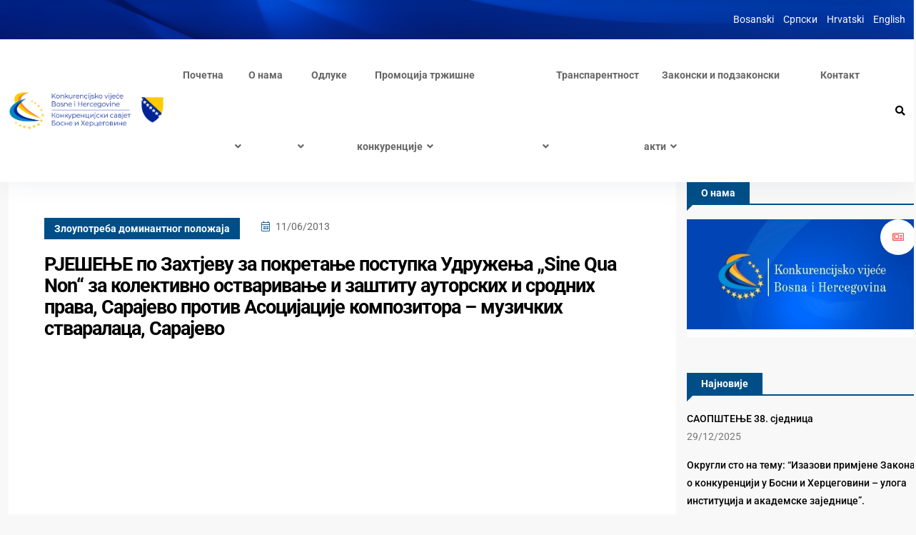

--- FILE ---
content_type: text/css
request_url: https://bihkonk.gov.ba/wp-content/uploads/elementor/css/post-2004.css?ver=1766311133
body_size: 889
content:
.elementor-2004 .elementor-element.elementor-element-431c0c4:not(.elementor-motion-effects-element-type-background), .elementor-2004 .elementor-element.elementor-element-431c0c4 > .elementor-motion-effects-container > .elementor-motion-effects-layer{background-color:#6E83C5;}.elementor-2004 .elementor-element.elementor-element-431c0c4 > .elementor-background-overlay{background-color:transparent;background-image:linear-gradient(90deg, #1B2648 69%, #1B2648 0%);opacity:1;transition:background 0.3s, border-radius 0.3s, opacity 0.3s;}.elementor-2004 .elementor-element.elementor-element-431c0c4{transition:background 0.3s, border 0.3s, border-radius 0.3s, box-shadow 0.3s;padding:52px 0px 0px 0px;}.elementor-2004 .elementor-element.elementor-element-04b91f6 > .elementor-element-populated{padding:0px 0px 0px 0px;}.elementor-2004 .elementor-element.elementor-element-ec10f95:not(.elementor-motion-effects-element-type-background), .elementor-2004 .elementor-element.elementor-element-ec10f95 > .elementor-motion-effects-container > .elementor-motion-effects-layer{background-color:#1B2648;}.elementor-2004 .elementor-element.elementor-element-ec10f95{transition:background 0.3s, border 0.3s, border-radius 0.3s, box-shadow 0.3s;margin-top:0px;margin-bottom:0px;}.elementor-2004 .elementor-element.elementor-element-ec10f95 > .elementor-background-overlay{transition:background 0.3s, border-radius 0.3s, opacity 0.3s;}.elementor-2004 .elementor-element.elementor-element-72dbdd2 > .elementor-widget-container{margin:0px 0px 15px 0px;}.elementor-2004 .elementor-element.elementor-element-72dbdd2 .binduz-er-title{font-size:18px;color:#FFFFFF !important;}.elementor-2004 .elementor-element.elementor-element-72dbdd2 .binduz-er-sidebar-social .binduz-er-sidebar-title::before,.elementor-2004 .elementor-element.elementor-element-72dbdd2 .binduz-er-trending-box .binduz-er-title-wrapper .binduz-er-title::before, .elementor-2004 .elementor-element.elementor-element-72dbdd2 .binduz-er-top-news-title .binduz-er-title::before{border-style:solid;border-width:0px 0px 0px 0px;border-color:#E74D58;width:190px;height:3px;}.elementor-2004 .elementor-element.elementor-element-d1872c8 .single__menu__nav ul.element__ready__menu{display:block;float:none;list-style:none;}.elementor-2004 .elementor-element.elementor-element-d1872c8 .single__menu__nav ul.element__ready__menu li a{color:#CFCFCF;display:block;position:relative;margin:0px 0px 15px 0px;}.elementor-2004 .elementor-element.elementor-element-d1872c8 .single__menu__nav ul.element__ready__menu li{display:block;}.elementor-2004 .elementor-element.elementor-element-d1872c8 .single__menu__nav ul.element__ready__menu > li:hover > a{color:#6E83C5;}.elementor-2004 .elementor-element.elementor-element-6dc9852 > .elementor-widget-container{margin:0px 0px 15px 0px;}.elementor-2004 .elementor-element.elementor-element-6dc9852 .binduz-er-title{font-size:18px;color:#FFFFFF !important;}.elementor-2004 .elementor-element.elementor-element-6dc9852 .binduz-er-sidebar-social .binduz-er-sidebar-title::before,.elementor-2004 .elementor-element.elementor-element-6dc9852 .binduz-er-trending-box .binduz-er-title-wrapper .binduz-er-title::before, .elementor-2004 .elementor-element.elementor-element-6dc9852 .binduz-er-top-news-title .binduz-er-title::before{border-style:solid;border-width:0px 0px 0px 0px;border-color:#E74D58;width:190px;height:3px;}.elementor-2004 .elementor-element.elementor-element-9aacd2d .single__menu__nav ul.element__ready__menu{display:block;float:none;list-style:none;}.elementor-2004 .elementor-element.elementor-element-9aacd2d .single__menu__nav ul.element__ready__menu li a{color:#CFCFCF;display:block;position:relative;margin:0px 0px 15px 0px;}.elementor-2004 .elementor-element.elementor-element-9aacd2d .single__menu__nav ul.element__ready__menu li{display:block;}.elementor-2004 .elementor-element.elementor-element-9aacd2d .single__menu__nav ul.element__ready__menu > li:hover > a{color:#6E83C5;}.elementor-2004 .elementor-element.elementor-element-c90b0fb > .elementor-element-populated{padding:20px 0px 0px 50px;}.elementor-widget-image .widget-image-caption{color:var( --e-global-color-text );font-family:var( --e-global-typography-text-font-family ), Sans-serif;font-weight:var( --e-global-typography-text-font-weight );}.elementor-2004 .elementor-element.elementor-element-d18133c{text-align:left;}.elementor-widget-text-editor{font-family:var( --e-global-typography-text-font-family ), Sans-serif;font-weight:var( --e-global-typography-text-font-weight );color:var( --e-global-color-text );}.elementor-widget-text-editor.elementor-drop-cap-view-stacked .elementor-drop-cap{background-color:var( --e-global-color-primary );}.elementor-widget-text-editor.elementor-drop-cap-view-framed .elementor-drop-cap, .elementor-widget-text-editor.elementor-drop-cap-view-default .elementor-drop-cap{color:var( --e-global-color-primary );border-color:var( --e-global-color-primary );}.elementor-2004 .elementor-element.elementor-element-766cf55{text-align:justify;color:#CFCFCF;}.elementor-2004 .elementor-element.elementor-element-0fd3da3:not(.elementor-motion-effects-element-type-background), .elementor-2004 .elementor-element.elementor-element-0fd3da3 > .elementor-motion-effects-container > .elementor-motion-effects-layer{background-color:#1B2648;}.elementor-2004 .elementor-element.elementor-element-0fd3da3{transition:background 0.3s, border 0.3s, border-radius 0.3s, box-shadow 0.3s;margin-top:40px;margin-bottom:0px;padding:15px 0px 15px 0px;}.elementor-2004 .elementor-element.elementor-element-0fd3da3 > .elementor-background-overlay{transition:background 0.3s, border-radius 0.3s, opacity 0.3s;}.elementor-2004 .elementor-element.elementor-element-7b57ff6{color:#CFCFCF;}@media(max-width:1024px){.elementor-2004 .elementor-element.elementor-element-766cf55 > .elementor-widget-container{padding:10px 0px 10px 0px;}}@media(max-width:1024px) and (min-width:768px){.elementor-2004 .elementor-element.elementor-element-fc259e2{width:50%;}.elementor-2004 .elementor-element.elementor-element-9b6c8ff{width:50%;}.elementor-2004 .elementor-element.elementor-element-c90b0fb{width:50%;}.elementor-2004 .elementor-element.elementor-element-b858625{width:100%;}.elementor-2004 .elementor-element.elementor-element-b99f8c1{width:100%;}}@media(max-width:767px){.elementor-2004 .elementor-element.elementor-element-c90b0fb > .elementor-element-populated{padding:0px 0px 0px 10px;}}/* Start custom CSS for Element_Ready_Menu_Widget, class: .elementor-element-d1872c8 */.element__ready__menu__style__2 li a:before{
    display: none;
}/* End custom CSS */
/* Start custom CSS for Element_Ready_Menu_Widget, class: .elementor-element-9aacd2d */.element__ready__menu__style__2 li a:before{
    display: none;
}/* End custom CSS */

--- FILE ---
content_type: text/css
request_url: https://bihkonk.gov.ba/wp-content/plugins/element-ready-lite/assets/css/widgets/navigation.css?ver=6.9
body_size: 77
content:
.single__menu__nav ul{margin:0;padding:0;overflow:hidden}.element__ready__menu__style__2 li{width:50%;float:left;overflow:hidden;position:relative}.element__ready__menu__style__2 li a{position:relative}.element__ready__menu__style__2 li a:before{display:inline-block;content:"\f105";margin-right:10px;font-family:'Font Awesome 5 PRO'}.element__ready__menu__style__3 li{overflow:hidden;position:relative}.element__ready__menu__style__3 li a{position:relative}.element__ready__menu__style__3 li a:before{display:inline-block;content:"\f105";margin-right:10px;font-family:'Font Awesome 5 PRO'}